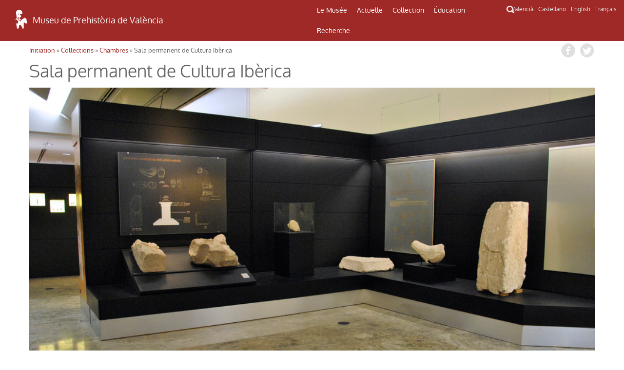

--- FILE ---
content_type: text/html; charset=UTF-8
request_url: http://mupreva.org/sala/?q=fr&id=15
body_size: 6160
content:
<!DOCTYPE html>
<html>
<head>
<meta charset="utf-8" />
<meta name="Author" content="Render" />
<meta name="viewport" content="width=device-width, initial-scale=1" />
<meta name="Description" content="MUPREVA Museu de Prehistoria de València" />
<meta name="keywords" content="">
<title>Sala permanent de Cultura Ibèrica</title>
<link rel="shortcut icon" href="/favicon.ico" type="image/x-icon">
<link rel="icon" href="/web_mupreva_dedalo/favicon.ico" type="image/x-icon">
<style type="text/css" media="all">
@import url("/web_mupreva_dedalo/common/css/glyphicons-halflings.css");
@import url("/web_mupreva_dedalo/lib/jquery/simple_modal/css/basic.css");
@import url("/web_mupreva_dedalo/lib/video-js/video-js.css");
@import url("/web_mupreva_dedalo/common/css/common.css");
@import url("/web_mupreva/modules/system/system.base.css");
@import url("/web_mupreva/modules/system/system.menus.css");
@import url("/web_mupreva/modules/system/system.messages.css");
@import url("/web_mupreva/modules/system/system.theme.css");
@import url("/web_mupreva/sites/all/modules/responsive_menus/styles/responsive_menus_simple/css/responsive_menus_simple.css");
@import url("/web_mupreva/sites/all/themes/mupreva/css/bootstrap.min.css");
@import url("/web_mupreva/sites/all/modules/back_to_top/css/back_to_top.css");
@import url("/web_mupreva/sites/all/themes/mupreva/style.css");
@import url("/web_mupreva/sites/all/modules/colorbox/styles/default/colorbox_style.css");
@import url("/web_mupreva_dedalo/sala/css/sala.css");
</style>

<!-- GOOGLE ANALYTICS JS -->
<script>
	(function(i,s,o,g,r,a,m){i['GoogleAnalyticsObject']=r;i[r]=i[r]||function(){
	(i[r].q=i[r].q||[]).push(arguments)},i[r].l=1*new Date();a=s.createElement(o),
	m=s.getElementsByTagName(o)[0];a.async=1;a.src=g;m.parentNode.insertBefore(a,m)
	})(window,document,'script','http://www.google-analytics.com/analytics.js','ga');
	ga('create', 'UA-9493718-1', 'auto');
	ga('send', 'pageview');
</script>

</head>
<body>
	
<div id="main_wrapper">	
	
	<style type="text/css" media="all">
	@import url("/web_mupreva_dedalo/menu_header/css/menu_header.css");</style>
<script>
	<script type="text/javascript" src="/web_mupreva_dedalo/menu_header/js/menu_header.js"></script> 
</script>
	

<!-- SEARCHER BUTTON CLICK START -->	
<script>
function ocultar() {
    var element = document.getElementById("searcher");
    element.classList.toggle("ocult");
}
function button_menu() {
    var element = document.getElementById("menu");
    element.classList.toggle("menu-hidden");
}
</script>
<!-- SEARCHER BUTTON CLICK END -->

<header><!-- HEADER START -->	

	<div class="row"> <!-- ROW START -->


		<div class="col-xs-12 col-md-6 logo"><!-- LOGO COLUMN START -->

			<div class="header-logo">
			<a href="/home/?q=fr"><img src="/web_mupreva_dedalo/menu_header/img/logo.png"/></a><a href="/home/?q=fr"><span class="web-title">Museu de Prehistòria de València</span></a>
			</div>

		</div><!-- LOGO COLUMN END -->

		<div class="col-xs-12 col-md-4 menu"><!-- MENU COLUMN START -->

			<!-- MOBILE MENU BUTTON START -->
			<button class="button_menu" onclick="button_menu()">☰ MENU</button>
			<!-- MOBILE MENU BUTTON END -->
			
			<!-- MENU START -->
			<div class='menu_wrapper'><ul class='main_menu menu-hidden' id='menu'><li class="item_museo_historia"><a href="/museo_historia/?q=fr" title="">Le Musée</a><ul class="dropdown_menu"><li class="dropdown_item"><a class="museo_historia" href="/museo_historia/?q=fr"title="">La histoire du Musée</a><ul class="dropdown_menu"></ul></li><li class="dropdown_item"><a class="visitar_museo" href="/visitar_museo/?q=fr"title="">Le visite du Musée</a><ul class="dropdown_menu"></ul></li><li class="dropdown_item"><a class="ruta_ibers" href="/ruta_ibers/?q=fr"title="">Visiter des sites archéologiques</a><ul class="dropdown_menu"></ul></li><li class="dropdown_item"><a class="directorio" href="/directorio/?q=fr"title="">Répertoire</a></li></ul></li><li class="item_actualidad"><a href="/actualidad/?q=fr" title="">Actuelle</a><ul class="dropdown_menu"><li class="dropdown_item"><a class="exposiciones" href="/exposiciones/?q=fr"title="">Expositions</a></li><li class="dropdown_item"><a class="actividades" href="/actividades/?q=fr"title="">Activités</a></li></ul></li><li class="item_catalogo"><a href="/catalogo/?q=fr" title="">Collection</a><ul class="dropdown_menu"><li class="dropdown_item"><a class="catalogo" href="/catalogo/?q=fr"title="">Catalogue</a></li><li class="dropdown_item"><a class="salas" href="/salas/?q=fr"title="">Salles du Musée</a><ul class="dropdown_menu"><li class="dropdown_item"><a class="sala" href="/sala/?q=fr&id=14"title="">Préhistoire</a></li><li class="dropdown_item"><a class="sala" href="/sala/?q=fr&id=15"title="">Culture ibérique</a></li><li class="dropdown_item"><a class="sala" href="/sala/?q=fr&id=16"title="">Monde Romain et Wisigoths</a></li><li class="dropdown_item"><a class="sala" href="/sala/?q=fr&id=17"title="">Histoire d l'argent</a></li></ul></li></ul></li><li class="item_educacion"><a href="/educacion/?q=fr" title="">Éducation</a><ul class="dropdown_menu"><li class="dropdown_item"><a class="publicos" href="/publicos/?q=fr"title="">Profils du public</a></li><li class="dropdown_item"><a class="explora" href="/explora/?q=fr"title="">Explorez devant le Musée</a></li></ul></li><li class="item_publicaciones"><a href="/publicaciones/?q=fr" title="">Recherche</a><ul class="dropdown_menu"><li class="dropdown_item"><a class="publicaciones" href="/publicaciones/?q=fr"title="">Publications</a><ul class="dropdown_menu"><li class="dropdown_item"><a class="publicaciones/trabajos_varios" href="/publicaciones/trabajos_varios/?q=fr"title="">Serie Trabajos Varios</a></li><li class="dropdown_item"><a class="publicaciones/apl" href="/publicaciones/apl/?q=fr"title="">Journal APL</a></li><li class="dropdown_item"><a class="publicaciones/labor" href="/publicaciones/labor/?q=fr"title="">Labor del SIP</a></li><li class="dropdown_item"><a class="publicaciones/catalogos" href="/publicaciones/catalogos/?q=fr"title="">Catalogues</a></li><li class="dropdown_item"><a class="publicaciones/publicaciones_diversas" href="/publicaciones/publicaciones_diversas/?q=fr"title="">Autres publications</a></li><li class="dropdown_item"><a class="publicaciones/divulgacion_educacion" href="/publicaciones/divulgacion_educacion/?q=fr"title="">Education</a></li></ul></li><li class="dropdown_item"><a class="biblioteca" href="/biblioteca/?q=fr"title="">Bibliotèque</a><ul class="dropdown_menu"></ul></li><li class="dropdown_item"><a class="excavaciones" href="/excavaciones/?q=fr"title="">Excavations</a></li><li class="dropdown_item"><a class="yacimientos" href="/yacimientos/?q=fr"title="">Sites archéologiques</a></li><li class="dropdown_item"><a class="restauracion" href="/restauracion/?q=fr"title="">Restauration</a></li></ul></li></ul><div class="search_icon"><button onclick="ocultar()" id="searcher_button"><img src="/web_mupreva_dedalo/menu_header/img/search_icon.png" id="search_icon"/></button></div></div><div class="searcher ocult" id="searcher"><form class="webform-client-form" enctype="multipart/form-data" action="<?php echo $url ?>" method="get" id="webform-buscador_global" accept-charset="UTF-8" ><input type="hidden" name="q" id="q" value="<?php echo $current_lang ?>" /><input required="required" class="form-text required" placeholder="☰ Buscar" type="text" id="search" name="search" value="" /></form></div>			<!-- MENU END -->

		</div><!-- MENU COLUMN END -->

		<div class="col-xs-12 col-md-2 languages"><!-- LANGUAGES LIST START -->

			<ul class="languages_list">
				<li><a href="?q=va">Valencià</a></li>
				<li><a href="?q=es">Castellano</a></li>
				<li><a href="?q=en">English</a></li>
				<li><a href="?q=fr">Français</a></li>
			</ul>

		</div><!-- LANGUAGES LIST END -->	

	</div><!-- ROW END -->

</header><!-- HEADER END -->

<script type="text/javascript">
var site_globals={"mode":"record"}
</script>


	<div id="wrap_salas" class="container">

		<div class="row">

			
		<div id="breadcrumbs">
		 <h2 class="element-invisible">Usted está aquí</h2>
		 <nav class="breadcrumb">
		 <a href="/web_mupreva/?q=fr">Initiation</a> » <a href="/web_mupreva/salas/?q=fr">Collections</a> » <a href="/web_mupreva/salas/?q=fr">Chambres</a> » Sala permanent de Cultura Ibèrica
		 </nav>
		 <div class="social_buttons">
		 	 <a class="share_button fb-share-button" href="http://www.facebook.com/share.php?u=http://mupreva.org/sala/?q=fr&id=15&title=Mus%C3%A9e+de+la+Pr%C3%A9histoire+de+Valencia%3A+Sala+permanent+de+Cultura+Ib%C3%A8rica" target="_blank"></a>
			 <a class="share_button tw-share-button" href="http://twitter.com/intent/tweet?status=Mus%C3%A9e+de+la+Pr%C3%A9histoire+de+Valencia%3A+Sala+permanent+de+Cultura+Ib%C3%A8rica+http://mupreva.org/sala/?q=fr&id=15" target="_blank"></a>
		 </div>
		</div>
			<div id="salas_info"></div>
			
			<h1 class="page-title sala_title">Sala permanent de Cultura Ibèrica</h1><div class="sala_numero"></div><div class="imagen_identificativa" style="background-image: url('/dedalo/media/image/digital/1.5MB/1677/1677-3.jpg');" title=""></div><div class="content descripcion"></div><section class="content sala_subsections"><h2 class="page-title sala_title">Zones</h2><ul class="records_list"><li class="clearfix"><div class="imagen_identificativa imagen_identificativa_medium imagen_identificativa_medium_33" style="background-image: url('/dedalo/media/image/digital/1.5MB/1762/1762-21.jpg');" title=""><a href="../sala/?q=fr&id=36"></a></div><h2 class="sublist-title"><a href="../sala/?q=fr&id=36" class="title_link" >Le monde méditerranéen</a></h2><div class="sala_numero">Sala I</div><div class="content resumen">La salle I montre le rôle important joué par la mer Méditerranée dans l’Antiquité à travers des objets des colonies d’Ibiza et d’Ampurias datés entre le VIe et le IIe siècle av. J.-C.</div></li><li class="clearfix"><div class="imagen_identificativa imagen_identificativa_medium imagen_identificativa_medium_33" style="background-image: url('/dedalo/media/image/digital/1.5MB/1913/1913-8.jpg');" title=""><a href="../sala/?q=fr&id=37"></a></div><h2 class="sublist-title"><a href="../sala/?q=fr&id=37" class="title_link" >Les Ibères : une mosaïque de peuples</a></h2><div class="sala_numero">Sala II</div><div class="content resumen">Cette salle constitue une introduction générale à la culture ibérique. Qui étaient les Ibères et que savons-nous de leurs transformations sociales et techniques les plus significatives ?</div></li><li class="clearfix"><div class="imagen_identificativa imagen_identificativa_medium imagen_identificativa_medium_33" style="background-image: url('/dedalo/media/image/digital/1.5MB/1599/1599-9.jpg');" title=""><a href="../sala/?q=fr&id=38"></a></div><h2 class="sublist-title"><a href="../sala/?q=fr&id=38" class="title_link" >Les grandes cités ibériques : La Bastida de les Alcusses</a></h2><div class="sala_numero">Sala III</div><div class="content resumen">La salle III nous plonge dans la vie quotidienne des grandes cités ibériques à travers l'exemple de la Bastida de les Alcusses de Mogente.</div></li><li class="clearfix"><div class="imagen_identificativa imagen_identificativa_medium imagen_identificativa_medium_33" style="background-image: url('/dedalo/media/image/digital/1.5MB/mupreva212_mupreva268_85359.jpg');" title=""><a href="../sala/?q=fr&id=39"></a></div><h2 class="sublist-title"><a href="../sala/?q=fr&id=39" class="title_link" >La maison ibérique</a></h2><div class="sala_numero">Sala IV</div><div class="content resumen">La reconstitution d’une maison permet de nous introduire dans l’espace domestique ibérique.</div></li><li class="clearfix"><div class="imagen_identificativa imagen_identificativa_medium imagen_identificativa_medium_33" style="background-image: url('/dedalo/media/image/digital/1.5MB/1933/1933-48.jpg');" title=""><a href="../sala/?q=fr&id=40"></a></div><h2 class="sublist-title"><a href="../sala/?q=fr&id=40" class="title_link" >Le monde funéraire et religieux des ibères</a></h2><div class="sala_numero">Sala V</div><div class="content resumen">La salle V aborde les rituels funéraires, les types de tombes et leur signification sociale, ainsi que les cultes domestiques et cultes en grotte-sanctuaire.</div></li><li class="clearfix"><div class="imagen_identificativa imagen_identificativa_medium imagen_identificativa_medium_33" style="background-image: url('/dedalo/media/image/digital/1.5MB/2797/2797-3.jpg');" title=""><a href="../sala/?q=fr&id=41"></a></div><h2 class="sublist-title"><a href="../sala/?q=fr&id=41" class="title_link" >La cité d’Edeta et son territoire</a></h2><div class="sala_numero">Sala VI</div><div class="content resumen">La salle VI est dédiée à l'ancienne ville d'Edeta (Tossal de Sant Miquel, Llíria), son organisation territoriale et socio-économique, ainsi que ses relations avec d'autres colonies ibériques du Camp de Túria.</div></li><li class="clearfix"><div class="imagen_identificativa imagen_identificativa_medium imagen_identificativa_medium_33" style="background-image: url('/dedalo/media/image/digital/1.5MB/2015/2015-1.jpg');" title=""><a href="../sala/?q=fr&id=42"></a></div><h2 class="sublist-title"><a href="../sala/?q=fr&id=42" class="title_link" >L’écriture ibérique</a></h2><div class="sala_numero">Sala VII</div><div class="content resumen">Dans la salle VII est exposée la collection d’épigraphie ibérique constituée de textes peints, d’incisions et de gravures sur des supports divers tels que des vases, des feuilles de plomb ou des stèles en pierre.</div></li><li class="clearfix"><div class="imagen_identificativa imagen_identificativa_medium imagen_identificativa_medium_33" style="background-image: url('/dedalo/media/image/digital/1.5MB/1803/1803-3.jpg');" title=""><a href="../sala/?q=fr&id=43"></a></div><h2 class="sublist-title"><a href="../sala/?q=fr&id=43" class="title_link" >La numismatique ibérique</a></h2><div class="sala_numero">Sala VIII</div><div class="content resumen">La salle VIII exhibe des pièces des quatre premiers ateliers monétaires valenciens : Arse-Saguntum (Sagunt), Saiti (Jativa), Kelin (Los Villares) et Kili.</div></li></ul></section><div class="clearfix" style="margin-top:50px;"></div>			
		</div>

		

	</div><!-- /wrap_salas -->
	
	<div id="footer_wrapper"><style type="text/css" media="all">
        @import url("/web_mupreva_dedalo/footer_web/css/footer_web.css");</style>
<script>
        <script type="text/javascript" src="/web_mupreva_dedalo/footer_web/js/footer_web.js"></script></script>
	

<footer><!-- FOOTER START -->	

	<div class="row upper_footer"><!-- ROW START -->

	<div class="col-xs-12 col-md-4"><!-- COLUMN START -->
		<a class="footer_link" href="/visitar_museo/?q=fr#page_como_llegar" target="_blank">COMMENT ARRIVER</a>		<br />
		<br />
		<a href="http://www.rutadelsibersvalencia.org/es" target="_blank">
			<img class="opac-image" src="/web_mupreva_dedalo/footer_web/img/ruta_ibers.png"/>
		</a>
	</div><!-- COLUMN END -->
	<div class="col-xs-12 col-md-4"><!-- COLUMN START -->
		<a class="footer_link" href="/visitar_museo#page_contacto" target="_blank">CONTACT</a>		<br />
		<br />
		<a href="mailto:sip@dival.es">
			<img class="opac-image" src="/web_mupreva_dedalo/footer_web/img/social_mail.png"/>
		</a>
		<a href="https://www.facebook.com/mupreva/?ref=ts" target="_blank">
			<img class="opac-image" src="/web_mupreva_dedalo/footer_web/img/social_facebook.png"/>
		</a>
		<a href="https://twitter.com/muprevalencia" target="_blank">
			<img class="opac-image" src="/web_mupreva_dedalo/footer_web/img/social_twitter.png"/>
		</a>
		<a href="https://www.youtube.com/user/museuprehistoria" target="_blank">
			<img class="opac-image" src="/web_mupreva_dedalo/footer_web/img/social_youtube.png"/>
		</a>
		<a href="https://www.instagram.com/mupreva/" target="_blank">
			<img class="opac-image" src="/web_mupreva_dedalo/footer_web/img/social_instagram.png"/>
		</a>
	</div><!-- COLUMN END -->
	<div class="col-xs-12 col-md-4"><!-- COLUMN START -->
		<a class="footer_link modalbox_iframe_dialog cboxElement" href="/subscriptions" target="_blank">INFORMATIONS DE MUSÉE</a>		<br />
		<br />
		<div class="info">
			<a class="modalbox_iframe_dialog cboxElement" href="/subscriptions" target="_blank">
				<img src="/web_mupreva_dedalo/footer_web/img/logo.png"/>
				<span style="color: #aaaaaa;">E-mail où recevoir information del Musée</span>			</a>
		</div>
	</div><!-- COLUMN END -->

	</div><!-- ROW END -->

	<div class="row lower_footer"><!-- ROW START -->

	<div class="col-xs-12 col-md-4"><!-- COLUMN START -->
		<a style="color: #929292;" href="https://www.dival.es/es/content/politica-de-privacidad" target="_blank">Politique de Confidentialité</a>	</div><!-- COLUMN END -->
	<div class="col-xs-12 col-md-4"><!-- COLUMN START -->
		<img class="opac-image" src="/web_mupreva_dedalo/footer_web/img/logo_mupreva.png"/>&nbsp;&nbsp;
		<img class="opac-image" src="/web_mupreva_dedalo/footer_web/img/logo_diputacion.png"/>
	</div><!-- COLUMN END -->
	<div class="col-xs-12 col-md-4"><!-- COLUMN START -->
		<a href="https://dedalo.dev/?lang=va" target="_blank">
			<img src="/web_mupreva_dedalo/footer_web/img/dedalo_logo_16.png"/>&nbsp;&nbsp;
			<span style="color: #929292;">Powered by Dédalo CHM Platform</span>
		</a>&nbsp;&nbsp;&nbsp;&nbsp;
		<a href="https://creativecommons.org/licenses/by-nc-sa/4.0/" target="_blank">
			<img class="opac-image" src="/web_mupreva_dedalo/footer_web/img/creative_commons_88x31.png"/>
		</a>
	</div><!-- COLUMN END -->

	</div><!-- ROW END -->

</footer><!-- FOOTER END -->

<script type="text/javascript">
var site_globals={"mode":"record"}
</script>

</div>

</div><!-- / main_wrapper -->


<script type="text/javascript">
</script>
<!--[if lt IE 9]>
<script src="//code.jquery.com/jquery-1.11.2.min.js" type="text/javascript"></script>
<![endif]-->
<!--[if gte IE 9]><!-->
<script src="/web_mupreva_dedalo/lib/jquery/jquery-1.11.2.min.js"></script>
<!--<![endif]-->
<script type="text/javascript" src="/web_mupreva/misc/jquery.once.js"></script>
<script type="text/javascript" src="/web_mupreva/misc/drupal.js"></script>
<script type="text/javascript" src="/web_mupreva/sites/all/modules/jquery_update/replace/ui/ui/minified/jquery.ui.effect.min.js"></script>
<script type="text/javascript" src="/web_mupreva/sites/all/libraries/colorbox/jquery.colorbox-min.js"></script>
<script type="text/javascript" src="/web_mupreva_dedalo/lib/video-js/video.js"></script>
<script type="text/javascript" src="/web_mupreva_dedalo/common/js/common.js"></script>
<script type="text/javascript" src="/web_mupreva/sites/all/themes/mupreva/js/bootstrap.min.js"></script>
<script type="text/javascript" src="/web_mupreva_dedalo/lib/jquery/simple_modal/js/jquery.simplemodal.js"></script>
<script type="text/javascript" src="/web_mupreva/sites/all/modules/responsive_menus/styles/responsive_menus_simple/js/responsive_menus_simple.js"></script>
<script type="text/javascript" src="/web_mupreva/sites/all/modules/back_to_top/js/back_to_top.js"></script>
<script type="text/javascript" src="/web_mupreva/sites/all/themes/mupreva/js/custom.js"></script>
<script type="text/javascript" src="/web_mupreva_dedalo/sala/js/sala.js"></script>
<div id="backtotop" class="jquery-once-2-processed" style="">Back to top</div>
<script type="text/javascript">
var __WEB_ROOT_DRUPAL = '/web_mupreva';
<!--//--><![CDATA[//><!--
jQuery.extend(Drupal.settings, {
"basePath":"\/web_mupreva\/",
"pathPrefix":"es\/",
"ajaxPageState":{"theme":"mupreva","theme_token":"IVCW2sCg_x8tkQktQXeknIe_RAlaEpHwfhs_2uIatsI",
"js":{"sites\/all\/modules\/jquery_update\/replace\/jquery\/1.10\/jquery.min.js":1,
"misc\/jquery.once.js":1,
"misc\/drupal.js":1,
"sites\/all\/modules\/jquery_update\/replace\/ui\/ui\/minified\/jquery.ui.effect.min.js":1,
"sites\/all\/modules\/back_to_top\/js\/back_to_top.js":1,
"public:\/\/languages\/es_YIAK1qHVdWZhfKqowcEeDfpEdgkrrxckWH2JrfNGZaI.js":1,
"sites\/all\/libraries\/colorbox\/jquery.colorbox-min.js":1,
"sites\/all\/modules\/colorbox\/js\/colorbox.js":1,
"sites\/all\/modules\/colorbox\/styles\/default\/colorbox_style.js":1,
"sites\/all\/modules\/webform\/js\/webform.js":1,
"sites\/all\/modules\/responsive_menus\/styles\/responsive_menus_simple\/js\/responsive_menus_simple.js":1,
"sites\/all\/themes\/mupreva\/js\/bootstrap.min.js":1,
"sites\/all\/themes\/mupreva\/js\/superfish.js":1,
"sites\/all\/themes\/mupreva\/js\/custom.js":1},
"css":{"modules\/system\/system.base.css":1,
"modules\/system\/system.menus.css":1,
"modules\/system\/system.messages.css":1,
"modules\/system\/system.theme.css":1,
"sites\/all\/modules\/calendar\/css\/calendar_multiday.css":1,
"modules\/comment\/comment.css":1,
"sites\/all\/modules\/date\/date_api\/date.css":1,
"sites\/all\/modules\/date\/date_popup\/themes\/datepicker.1.7.css":1,
"sites\/all\/modules\/date-time-field\/css\/smoothness\/jquery-ui-1.8.14.custom.css":1,
"modules\/field\/theme\/field.css":1,
"modules\/node\/node.css":1,
"modules\/search\/search.css":1,
"modules\/user\/user.css":1,
"sites\/all\/modules\/views\/css\/views.css":1,
"sites\/all\/modules\/back_to_top\/css\/back_to_top.css":1,
"sites\/all\/modules\/colorbox\/styles\/default\/colorbox_style.css":1,
"sites\/all\/modules\/ctools\/css\/ctools.css":1,
"sites\/all\/modules\/panels\/css\/panels.css":1,
"sites\/all\/modules\/webform\/css\/webform.css":1,
"modules\/locale\/locale.css":1,
"sites\/all\/modules\/responsive_menus\/styles\/responsive_menus_simple\/css\/responsive_menus_simple.css":1,
"sites\/all\/themes\/mupreva\/css\/bootstrap.min.css":1,
"sites\/all\/themes\/mupreva\/css\/flexslider.css":1,
"sites\/all\/themes\/mupreva\/style.css":1}},
"colorbox":{"opacity":"0.85",
"current":"{current} de {total}",
"previous":"\u00ab Anterior",
"next":"Siguiente \u00bb",
"close":"Cerrar",
"maxWidth":"98%",
"maxHeight":"98%",
"fixed":true,
"mobiledetect":true,
"mobiledevicewidth":"480px"},
"back_to_top":{"back_to_top_button_trigger":100,
"back_to_top_prevent_on_mobile":true,
"back_to_top_prevent_in_admin":true,
"back_to_top_button_type":"image",
"back_to_top_button_text":"Back to top",
"#attached":{"library":[["system",
"ui"]]}},
"responsive_menus":[{"toggler_text":"\u2630 Menu",
"selectors":["#main-menu"],
"media_size":"768",
"remove_attributes":true,
"responsive_menus_style":"responsive_menus_simple"
}]});
jQuery(document).ready(function(){
  jQuery(".modalbox_iframe_dialog").colorbox({iframe:true, innerWidth:640, innerHeight:500});
});
//--><!]]>
</script>
<!--[if lt IE 9]><script src="/web_mupreva/sites/all/themes/mupreva/js/html5.js"></script><![endif]-->
</body>
</html>
